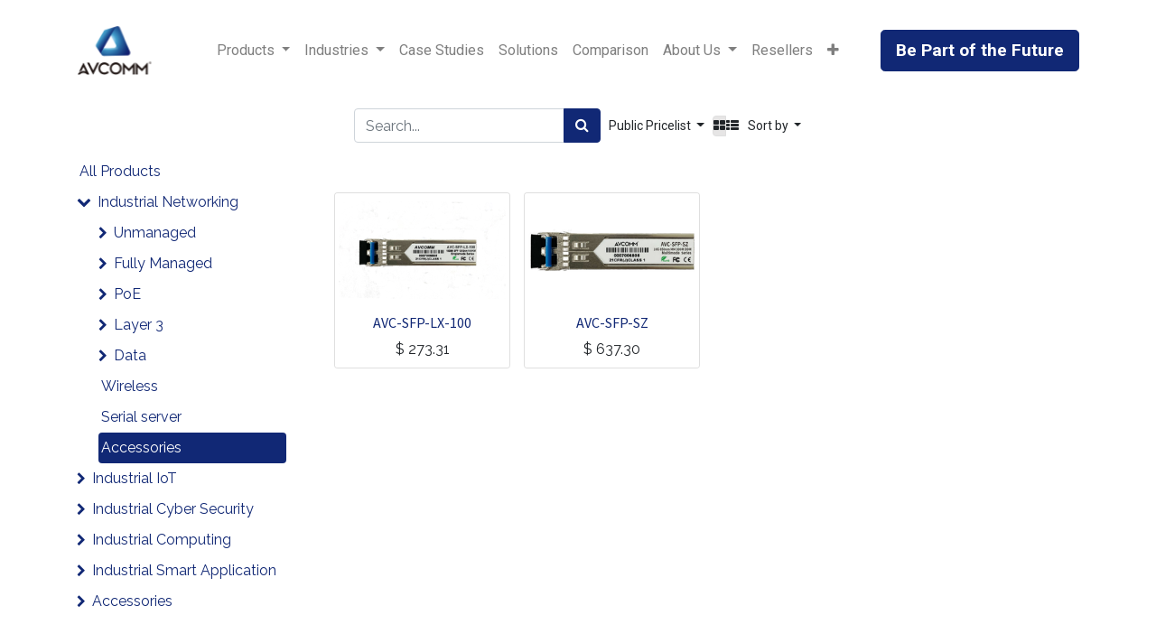

--- FILE ---
content_type: text/html; charset=utf-8
request_url: https://www.avcomm.us/shop/category/industrial-networking-accessories-26
body_size: 12057
content:

        <!DOCTYPE html>
        
        
            
        
    <html lang="en-US" data-website-id="1" data-oe-company-name="AVCOMM Technologies Inc">
            
        
            
            
            
            
                
            
        
        
    <head>
                <meta charset="utf-8"/>
                <meta http-equiv="X-UA-Compatible" content="IE=edge,chrome=1"/>
    <meta name="viewport" content="width=device-width, initial-scale=1, user-scalable=no"/>
        <meta name="generator" content="Odoo"/>
        
        
        
            
            
            
        
        
        
            
            
            
                
                    
                        <meta property="og:type" content="website"/>
                    
                
                    
                        <meta property="og:title" content="Accessories | AVCOMM Technologies Inc--Industrial IT Expert"/>
                    
                
                    
                        <meta property="og:site_name" content="AVCOMM Technologies Inc"/>
                    
                
                    
                        <meta property="og:url" content="http://inc.avcomm.us/shop/category/industrial-networking-accessories-26"/>
                    
                
                    
                        <meta property="og:image" content="http://inc.avcomm.us/web/image/website/1/logo?unique=1803900"/>
                    
                
            
            
            
                
                    <meta name="twitter:card" content="summary_large_image"/>
                
                    <meta name="twitter:title" content="Accessories | AVCOMM Technologies Inc--Industrial IT Expert"/>
                
                    <meta name="twitter:image" content="http://inc.avcomm.us/web/image/website/1/logo?unique=1803900"/>
                
            
        

        
            
            
        
        <link rel="canonical" href="http://www.avcomm.us/shop/category/industrial-networking-accessories-26"/>

        <link rel="preconnect" href="https://fonts.gstatic.com/" crossorigin=""/>
    
  

                <title> Shop | AVCOMM Technologies Inc--Industrial IT Expert </title>
                <link type="image/x-icon" rel="shortcut icon" href="/web/image/website/1/favicon?unique=1803900"/>
    <link rel="preload" href="/web/static/lib/fontawesome/fonts/fontawesome-webfont.woff2?v=4.7.0" as="font" crossorigin=""/>
    <link type="text/css" rel="stylesheet" href="/web/content/48822-455b11c/1/web.assets_common.css" data-asset-xmlid="web.assets_common" data-asset-version="455b11c"/>
    <link type="text/css" rel="stylesheet" href="/web/content/50364-611be8b/1/web.assets_frontend.css" data-asset-xmlid="web.assets_frontend" data-asset-version="611be8b"/>
        
    
  

                <script id="web.layout.odooscript" type="text/javascript">
                    var odoo = {
                        csrf_token: "0a8d73d670906c63050accf419173e5d2eca4df4o1800052853",
                        debug: "",
                    };
                </script>
    <script type="text/javascript">
                odoo.session_info = {"is_admin": false, "is_system": false, "is_website_user": true, "user_id": false, "is_frontend": true, "translationURL": "/website/translations", "cache_hashes": {"translations": "ed3e419e24dbf26126b89d87167e034b3a8d65f9"}};
                if (!/(^|;\s)tz=/.test(document.cookie)) {
                    const userTZ = Intl.DateTimeFormat().resolvedOptions().timeZone;
                    document.cookie = `tz=${userTZ}; path=/`;
                }
            </script>
    <script defer="defer" type="text/javascript" src="/web/content/182-00ee2e0/1/web.assets_common_minimal_js.js" data-asset-xmlid="web.assets_common_minimal_js" data-asset-version="00ee2e0"></script>
    <script defer="defer" type="text/javascript" src="/web/content/183-54625d8/1/web.assets_frontend_minimal_js.js" data-asset-xmlid="web.assets_frontend_minimal_js" data-asset-version="54625d8"></script>
    
        
    
    <script defer="defer" type="text/javascript" data-src="/web/content/48825-672a594/1/web.assets_common_lazy.js" data-asset-xmlid="web.assets_common_lazy" data-asset-version="672a594"></script>
    <script defer="defer" type="text/javascript" data-src="/web/content/50131-d986644/1/web.assets_frontend_lazy.js" data-asset-xmlid="web.assets_frontend_lazy" data-asset-version="d986644"></script>
        
    
  

                
            
        
    </head>
            <body class="">
                
        
    
            
            
        <div id="wrapwrap" class="   ">
      <header id="top" data-anchor="true" data-name="Header" class="  o_header_standard">
        <nav data-name="Navbar" class="navbar navbar-expand-lg navbar-light o_colored_level o_cc shadow-sm">
            <div id="top_menu_container" class="container justify-content-start justify-content-lg-between">
                
    <a href="/" class="navbar-brand logo mr-4">
            <span role="img" aria-label="Logo of AVCOMM Technologies Inc--Industrial IT Expert" title="AVCOMM Technologies Inc--Industrial IT Expert"><img src="/web/image/website/1/logo/AVCOMM%20Technologies%20Inc--Industrial%20IT%20Expert?unique=1803900" class="img img-fluid" alt="AVCOMM Technologies Inc--Industrial IT Expert" loading="lazy"/></span>
        </a>
    
                
    <button type="button" data-toggle="collapse" data-target="#top_menu_collapse" class="navbar-toggler ml-auto">
        <span class="navbar-toggler-icon o_not_editable"></span>
    </button>

                <div id="top_menu_collapse" class="collapse navbar-collapse order-last order-lg-0">
                    
    
        <div class="o_offcanvas_menu_backdrop" data-toggle="collapse" data-target="#top_menu_collapse" aria-label="Toggle navigation"></div>
    <ul id="top_menu" class="nav navbar-nav o_menu_loading mx-auto">
        
        <li class="o_offcanvas_menu_toggler order-first navbar-toggler text-right border-0 o_not_editable">
            <a href="#top_menu_collapse" class="nav-link px-3" data-toggle="collapse">
                <span class="fa-2x">×</span>
            </a>
        </li>
    
                        
    
                            
    
    
    <li class="nav-item dropdown  position-static">
        <a data-toggle="dropdown" href="#" class="nav-link dropdown-toggle o_mega_menu_toggle">
            <span>Products</span>
        </a>
        <div data-name="Mega Menu" class="dropdown-menu o_mega_menu dropdown-menu-left">














    



































































































































<section class="s_mega_menu_multi_menus py-4 o_colored_level pb4 pt24" data-name="Multi-Menus" style="" id="Industrial-Networking" data-anchor="true">
        <div class="container">
            <div class="row">
                
                
                
                
                
                    <div class="py-2 text-center offset-lg-1 col-lg-2" style="">
                        <h4 style="text-align: left; "><a href="/shop/category/all-products-industrial-networking-9" data-original-title="" title="" aria-describedby="tooltip910364" _msttexthash="12302004" _msthash="984">Industrial Networking</a></h4>
                        <nav class="nav flex-column"><a href="/shop/category/industrial-networking-unmanaged-switches-2" class="nav-link" data-name="Menu Item" style="text-align: left;" data-original-title="" title="" aria-describedby="tooltip57291" _msttexthash="24520132" _msthash="985">Unmanaged</a><a href="/shop/category/industrial-networking-fully-managed-switches-3" class="nav-link" data-name="Menu Item" style="text-align: left;" data-original-title="" title="" _msttexthash="22890322" _msthash="986">Fully Managed</a><a href="/shop/category/industrial-networking-power-over-ethernet-18" class="nav-link focus-visible" data-name="Menu Item" style="text-align: left;" data-original-title="" title="" aria-describedby="tooltip179990" _msttexthash="14965197" _msthash="987">PoE</a><a href="/shop/category/industrial-networking-layer3-switches-4" class="nav-link" data-name="Menu Item" style="text-align: left;" data-original-title="" title="" aria-describedby="tooltip179990" _msttexthash="16015844" _msthash="988">Layer 3</a><a href="/shop/category/industrial-networking-data-33" class="nav-link" data-name="Menu Item" data-original-title="" title="" aria-describedby="tooltip179990" style="text-align: left;" _msttexthash="5010304" _msthash="989">Data</a><a href="/shop/category/industrial-networking-wireless-29" class="nav-link" data-name="Menu Item" data-original-title="" title="" aria-describedby="tooltip179990" style="text-align: left;" _msttexthash="9258353" _msthash="990">Wireless</a><a href="/shop/category/industrial-networking-serial-server-32" class="nav-link" data-name="Menu Item" data-original-title="" title="" aria-describedby="tooltip179990" style="text-align: left;" _msttexthash="13054665" _msthash="991">Serial Server</a><a href="/shop/category/industrial-networking-accessories-26" class="nav-link" data-name="Menu Item" data-original-title="" title="" aria-describedby="tooltip179990" style="text-align: left;" _msttexthash="6048367" _msthash="992">Accessories</a></nav><nav class="nav flex-column"></nav><nav class="nav flex-column">
                            
                        </nav>
                    </div><div class="py-2 text-center col-lg-2" style="">
                        <h4 style="text-align: left; "><a href="/shop/category/industrial-iot-6" data-original-title="" title="" _msttexthash="4266743" _msthash="993">Industrial</a></h4><h4 style="text-align: left; "><a href="/shop/category/industrial-iot-6" data-original-title="" title="" _msttexthash="4266743" _msthash="993">IoT<br data-original-title="" title="" aria-describedby="tooltip985299"></a></h4>
                        <nav class="nav flex-column">
                            
                                
                                
                                <a href="/shop/category/industrial-iot-industrial-iot-gateway-7" class="nav-link" data-name="Menu Item" data-original-title="" title="" aria-describedby="tooltip987973" style="text-align: left;" _msttexthash="17114071" _msthash="995">IoT Gateway</a>
                            
                                
                                
                                <a href="/shop/category/industrial-iot-iot-sensors-42" class="nav-link" data-name="Menu Item" style="text-align: left;" data-original-title="" title="" aria-describedby="tooltip679750" _msttexthash="19534697" _msthash="996">IoT Sensors</a>
                                <a href="/shop/category/industrial-iot-iot-software-47" class="nav-link" data-name="Menu Item" style="text-align: left;" data-original-title="" title="" aria-describedby="tooltip679750" _msttexthash="17559360" _msthash="997">IoT Software</a>
                                <a href="/shop/category/industrial-iot-industrial-iot-accessories-8" class="nav-link" data-name="Menu Item" style="text-align: left;" data-original-title="" title="" aria-describedby="tooltip679750" _msttexthash="17621500" _msthash="998">IoT Accessories</a>


                                <a href="/shop/category/industrial-iot-lora-gateway-49" class="nav-link" data-name="Menu Item" style="text-align: left;" data-original-title="" title="" aria-describedby="tooltip679750" _msttexthash="11695788" _msthash="999">LoRa Gateway</a><a href="/shop/category/industrial-iot-spd-67" class="nav-link" data-name="Menu Item" style="text-align: left;" data-original-title="" title="" aria-describedby="tooltip679750" _msttexthash="11695788" _msthash="999">SPD</a><a href="/shop/category/industrial-iot-signal-splitter-75" class="nav-link" data-name="Menu Item" style="text-align: left;" data-original-title="" title="" aria-describedby="tooltip679750" _msttexthash="11695788" _msthash="999">Signal Splitter</a><br><br><br><nav class="nav flex-column"></nav> <nav class="nav flex-column">
                            
                                
                                
                                
                            
                        </nav>
                    </nav></div><div class="py-2 text-center col-lg-2" style="">
                        <h4 style="text-align: left; "><a href="/shop/category/industrial-cyber-security-10" data-original-title="" title="" aria-describedby="tooltip133715" _msttexthash="18903963" _msthash="1000">Industrial Cyber Security<br data-original-title="" title="" aria-describedby="tooltip837783"></a></h4>
                        <nav class="nav flex-column">
                            
                                
                                
                                <a href="/shop/category/industrial-cyber-security-edge-firewall-11" class="nav-link" data-name="Menu Item" data-original-title="" title="" aria-describedby="tooltip721582" style="text-align: left;" _msttexthash="18215210" _msthash="1001">Edge Firewall</a><a href="/shop/category/industrial-cyber-security-edge-auditor-23" class="focus-visible nav-link" data-name="Menu Item" data-original-title="" title="" aria-describedby="tooltip721582" style="text-align: left;" data-focus-visible-added="" _msttexthash="16032432" _msthash="1002">Edge Auditor</a><a href="/shop/category/industrial-cyber-security-edge-commander-24" class="nav-link focus-visible" data-name="Menu Item" data-original-title="" title="" aria-describedby="tooltip721582" style="text-align: left;" data-focus-visible-added="" _msttexthash="16350568" _msthash="1003">Edge Commander</a><a href="/shop/category/industrial-cyber-security-edge-gateway-45" class="nav-link focus-visible" data-name="Menu Item" data-original-title="" title="" aria-describedby="tooltip721582" style="text-align: left;" data-focus-visible-added="" _msttexthash="13255918" _msthash="1004">Edge Gateway</a>
                            
                                
                                
                                
                            
                                
                                
                                
                            
                        </nav>
                    </div>
                
                    
                
                    
                
                    <div class="py-2 text-center col-lg-2" style="">
                        <h4 style="text-align: left; "><a href="/shop/category/industrial-computing-13" _msttexthash="12561978" _msthash="1005" data-original-title="" title="" aria-describedby="tooltip412453">Industrial Computing</a></h4>
                        <nav class="nav flex-column">
                            
                                
                                
                                <a href="/shop/category/industrial-computing-industrial-servers-14" class="nav-link" data-name="Menu Item" style="text-align: left;" data-original-title="" title="" aria-describedby="tooltip177312" _msttexthash="13266370" _msthash="1006">Industrial Servers</a><a href="/shop/category/industrial-computing-ipc-73" class="nav-link" data-name="Menu Item" style="text-align: left;" data-original-title="" title="" aria-describedby="tooltip177312" _msttexthash="13266370" _msthash="1006">IPC</a>
                            
                                
                                
                                
                            
                                
                                
                                
                            
                        </nav>
                    </div><div class="py-2 text-center col-lg-2"><h4 style="text-align: left; "><a href="/shop/category/industrial-smart-application-15" data-original-title="" title="" _msttexthash="19769919" _msthash="1007">Industrial Smart Application</a></h4><nav class="nav flex-column"><a href="/shop/category/industrial-smart-application-video-compression-16" class="nav-link" data-name="Menu Item" data-original-title="" title="" style="text-align: left;" _msttexthash="14005667" _msthash="1008">Video Compression</a></nav></div><div class="py-2 text-center offset-lg-1 col-lg-2" style="">
                        <h4 style="text-align: left; " _msttexthash="6048367" _msthash="1009"><a href="/shop/category/accessories-5" data-original-title="" title="" aria-describedby="tooltip219489">Accessories</a><b> </b></h4>
                        <nav class="nav flex-column">
                            
                                
                                
                                <a href="/shop/category/accessories-avc-pss-40" class="nav-link" data-name="Menu Item" data-original-title="" title="" style="text-align: left;" _msttexthash="52936" _msthash="1010">AVC-PSs</a><a href="/shop/category/accessories-avc-sfps-41" class="nav-link" data-name="Menu Item" data-original-title="" title="" style="text-align: left;" _msttexthash="64857" _msthash="1011">AVC-SFPs</a>
                            
                                
                                
                                
                            
                                
                                
                                
                            
                        </nav>
                    </div>
                
            </div>
        </div>
    </section>































































































<section class="s_mega_menu_multi_menus py-4 o_colored_level pt0" data-name="Multi-Menus">
        <div class="container-fluid">
            <div class="row">
                
                
                
                
                
                    <div class="py-2 text-center pb0 pt0 offset-lg-8 col-lg-4" style="">
                        <h4><font style="font-size: 18px;"><a href="/shop" _msttexthash="18225558" _msthash="1012" data-original-title="" title="" aria-describedby="tooltip289714">View All Products</a></font></h4>
                        
                    </div>
                
                    
                
                    
                
                    
                
            </div>
        </div>
    </section>
</div>
    </li>

                        
                            
    
    
    <li class="nav-item dropdown  ">
        <a data-toggle="dropdown" href="#" class="nav-link dropdown-toggle ">
            <span>Industries</span>
        </a>
        <ul class="dropdown-menu" role="menu">
            
                
    
    <li class="">
        <a role="menuitem" href="/aviation" class="dropdown-item ">
            <span>Aviation</span>
        </a>
    </li>
    

            
                
    
    <li class="">
        <a role="menuitem" href="/ev-charging-station" class="dropdown-item ">
            <span>EV_Charging_Station</span>
        </a>
    </li>
    

            
                
    
    <li class="">
        <a role="menuitem" href="/oil-and-gas" class="dropdown-item ">
            <span>Oil and Gas</span>
        </a>
    </li>
    

            
                
    
    <li class="">
        <a role="menuitem" href="/power grid" class="dropdown-item ">
            <span>Power Grid</span>
        </a>
    </li>
    

            
                
    
    
    

            
        </ul>
    </li>

                        
                            
    
    <li class="nav-item">
        <a role="menuitem" href="/case-studies-1" class="nav-link ">
            <span>Case Studies</span>
        </a>
    </li>
    

                        
                            
    
    <li class="nav-item">
        <a role="menuitem" href="/solution" class="nav-link ">
            <span>Solutions</span>
        </a>
    </li>
    

                        
                            
    
    <li class="nav-item">
        <a role="menuitem" href="/comparison" class="nav-link ">
            <span>Comparison</span>
        </a>
    </li>
    

                        
                            
    
    
    <li class="nav-item dropdown  ">
        <a data-toggle="dropdown" href="#" class="nav-link dropdown-toggle ">
            <span>About Us</span>
        </a>
        <ul class="dropdown-menu" role="menu">
            
                
    
    <li class="">
        <a role="menuitem" href="/about-us" class="dropdown-item ">
            <span>About Us</span>
        </a>
    </li>
    

            
                
    
    <li class="">
        <a role="menuitem" href="/contactus" class="dropdown-item ">
            <span>Contact Us</span>
        </a>
    </li>
    

            
        </ul>
    </li>

                        
                            
    
    <li class="nav-item">
        <a role="menuitem" href="/resellers" class="nav-link ">
            <span>Resellers</span>
        </a>
    </li>
    

                        
                            
    
    
    <li class="nav-item dropdown  ">
        <a data-toggle="dropdown" href="#" class="nav-link dropdown-toggle ">
            <span>Resources</span>
        </a>
        <ul class="dropdown-menu" role="menu">
            
                
    
    <li class="">
        <a role="menuitem" href="/resources" class="dropdown-item ">
            <span>Documentation</span>
        </a>
    </li>
    

            
                
    
    <li class="">
        <a role="menuitem" href="/resources/gallery" class="dropdown-item ">
            <span>Technical Gallery</span>
        </a>
    </li>
    

            
                
    
    <li class="">
        <a role="menuitem" href="/resource/linecard" class="dropdown-item ">
            <span>Product lecture</span>
        </a>
    </li>
    

            
                
    
    <li class="">
        <a role="menuitem" href="/resources/video" class="dropdown-item ">
            <span>Video</span>
        </a>
    </li>
    

            
        </ul>
    </li>

                        
            
        
        
            
        
        <li class="nav-item mx-lg-3 divider d-none"></li> <li class="o_wsale_my_cart d-none nav-item mx-lg-3">
            <a href="/shop/cart" class="nav-link">
                <i class="fa fa-shopping-cart"></i>
                
                <sup class="my_cart_quantity badge badge-primary" data-order-id="">0</sup>
            </a>
        </li>
    
        
                        
                        
        
        
            
        
    
    
                    
        <li class="o_offcanvas_logo_container order-last navbar-toggler py-4 order-1 mt-auto text-center border-0">
            <a href="/" class="o_offcanvas_logo logo">
            <span role="img" aria-label="Logo of AVCOMM Technologies Inc--Industrial IT Expert" title="AVCOMM Technologies Inc--Industrial IT Expert"><img src="/web/image/website/1/logo/AVCOMM%20Technologies%20Inc--Industrial%20IT%20Expert?unique=1803900" class="img img-fluid" style="max-width: 200px" alt="AVCOMM Technologies Inc--Industrial IT Expert" loading="lazy"/></span>
        </a>
    </li>
    
    </ul>

                </div>
                
                <div class="oe_structure oe_structure_solo" id="oe_structure_header_default_1">
      <section class="s_text_block o_colored_level" data-snippet="s_text_block" data-name="Text">
        <div class="container">
          <b>
            <a href="/schedule-a-demo" class="focus-visible btn btn-primary btn-lg" data-original-title="" title="" aria-describedby="tooltip710633"> Be Part of the Future </a>
          </b>
        </div>
      </section>
    </div>
  </div>
        </nav>
    </header>
      <main>
        
            
        
                <script async="async" src="https://www.googletagmanager.com/gtag/js?id=G-VH28FSTJVH"></script>
            <script>
                window.dataLayer = window.dataLayer || [];
                function gtag(){dataLayer.push(arguments);}
                gtag('js', new Date());
                gtag('config', 'G-VH28FSTJVH');
            </script> 
            
            <div id="wrap" class="js_sale">
                <div class="oe_structure oe_empty" id="oe_structure_website_sale_products_1" data-editor-message="DRAG BUILDING BLOCKS HERE">
      
    </div>
  <div class="container oe_website_sale">
                    <div class="products_pager form-inline flex-md-nowrap justify-content-between justify-content-md-center">
                        
        
    <form method="get" class="o_wsale_products_searchbar_form o_wait_lazy_js w-100 w-md-auto mt-2" action="/shop/category/industrial-networking-accessories-26?category=26">
                <div role="search" class="input-group">
        
        <input type="search" name="search" class="search-query form-control oe_search_box" data-limit="5" data-display-description="true" data-display-price="true" data-display-image="true" placeholder="Search..." value=""/>
        <div class="input-group-append">
            <button type="submit" class="btn btn-primary oe_search_button" aria-label="Search" title="Search"><i class="fa fa-search"></i>
            
        </button>
        </div>
    </div>

                <input name="order" type="hidden" class="o_wsale_search_order_by" value=""/>
                
            
            
        
            </form>
        
    
                        
        
        <div class="dropdown mt-2 ml-md-2">
            
            <a role="button" href="#" class="dropdown-toggle btn btn-secondary" data-toggle="dropdown">
                Public Pricelist
            </a>
            <div class="dropdown-menu" role="menu">
                
                    <a role="menuitem" class="dropdown-item" href="/shop/change_pricelist/1">
                        <span class="switcher_pricelist" data-pl_id="1">Public Pricelist</span>
                    </a>
                
                    <a role="menuitem" class="dropdown-item" href="/shop/change_pricelist/2">
                        <span class="switcher_pricelist" data-pl_id="2">INC Aprsl. Cost</span>
                    </a>
                
            </div>
        </div>
    
                        
        
    
            <div class="btn-group btn-group-toggle mt-2 ml-md-2 d-none d-sm-inline-flex o_wsale_apply_layout" data-toggle="buttons">
                <label title="Grid" class="btn btn-secondary active fa fa-th-large o_wsale_apply_grid">
                    <input type="radio" name="wsale_products_layout" checked="checked"/>
                </label>
                <label title="List" class="btn btn-secondary  fa fa-th-list o_wsale_apply_list">
                    <input type="radio" name="wsale_products_layout"/>
                </label>
            </div>
        
            
            
            
            
            
            
            <div class="dropdown mt-2 ml-md-2 dropdown_sorty_by">
                <a role="button" href="#" class="dropdown-toggle btn btn-secondary" data-toggle="dropdown">
                    <span class="d-none d-lg-inline">
                        
                            Sort by
                        
                    </span>
                    <i class="fa fa-sort-amount-asc d-lg-none"></i>
                </a>
                <div class="dropdown-menu dropdown-menu-right" role="menu">
                    
                        <a role="menuitem" rel="noindex,nofollow" class="dropdown-item" href="/shop?order=list_price+desc&amp;category=26">
                            <span>Catalog price: High to Low</span>
                        </a>
                    
                        <a role="menuitem" rel="noindex,nofollow" class="dropdown-item" href="/shop?order=list_price+asc&amp;category=26">
                            <span>Catalog price: Low to High</span>
                        </a>
                    
                        <a role="menuitem" rel="noindex,nofollow" class="dropdown-item" href="/shop?order=name+asc&amp;category=26">
                            <span>Name: A to Z</span>
                        </a>
                    
                        <a role="menuitem" rel="noindex,nofollow" class="dropdown-item" href="/shop?order=name+desc&amp;category=26">
                            <span>Name: Z to A</span>
                        </a>
                    
                </div>
            </div>
        
                    </div>
                    <div class="row o_wsale_products_main_row">
                        
            
        <div id="products_grid_before" class="col-lg-3">
            <button type="button" class="btn btn-link d-lg-none" data-target="#wsale_products_categories_collapse" data-toggle="collapse">
                Show categories
            </button>
            <div class="collapse d-lg-block" id="wsale_products_categories_collapse">
                <ul class="nav nav-pills flex-column mb-2" id="o_shop_collapse_category">
                    <li class="nav-item">
                        <a href="/shop" class="nav-link  o_not_editable">All Products</a>
                    </li>
                    
                        
        <li class="nav-item">
            
            <i role="img" class="text-primary fa fa-chevron-down" title="Unfold" aria-label="Unfold"></i>
            <a href="/shop/category/industrial-networking-9" class="nav-link ">Industrial Networking</a>
            <ul class="nav nav-pills flex-column nav-hierarchy" style="display:block;">
                
                    
        <li class="nav-item">
            
            <i role="img" class="text-primary fa fa-chevron-right" title="Fold" aria-label="Fold"></i>
            <a href="/shop/category/industrial-networking-unmanaged-2" class="nav-link ">Unmanaged</a>
            <ul class="nav nav-pills flex-column nav-hierarchy" style="display:none;">
                
                    
        <li class="nav-item">
            
            
            <a href="/shop/category/industrial-networking-unmanaged-200-series-46" class="nav-link ">200 Series</a>
            
        </li>
    
                
                    
        <li class="nav-item">
            
            
            <a href="/shop/category/industrial-networking-unmanaged-400-series-19" class="nav-link ">400 Series</a>
            
        </li>
    
                
                    
        <li class="nav-item">
            
            
            <a href="/shop/category/industrial-networking-unmanaged-4000-series-20" class="nav-link ">4000 Series</a>
            
        </li>
    
                
                    
        <li class="nav-item">
            
            
            <a href="/shop/category/industrial-networking-unmanaged-2000-series-59" class="nav-link ">2000 Series</a>
            
        </li>
    
                
            </ul>
        </li>
    
                
                    
        <li class="nav-item">
            
            <i role="img" class="text-primary fa fa-chevron-right" title="Fold" aria-label="Fold"></i>
            <a href="/shop/category/industrial-networking-fully-managed-3" class="nav-link ">Fully Managed</a>
            <ul class="nav nav-pills flex-column nav-hierarchy" style="display:none;">
                
                    
        <li class="nav-item">
            
            
            <a href="/shop/category/industrial-networking-fully-managed-600-series-31" class="nav-link ">600 Series</a>
            
        </li>
    
                
                    
        <li class="nav-item">
            
            
            <a href="/shop/category/industrial-networking-fully-managed-7000-series-30" class="nav-link ">7000 Series</a>
            
        </li>
    
                
                    
        <li class="nav-item">
            
            
            <a href="/shop/category/industrial-networking-fully-managed-8000-series-22" class="nav-link ">8000 Series</a>
            
        </li>
    
                
                    
        <li class="nav-item">
            
            
            <a href="/shop/category/industrial-networking-fully-managed-ip67-series-37" class="nav-link ">IP67 Series</a>
            
        </li>
    
                
                    
        <li class="nav-item">
            
            
            <a href="/shop/category/industrial-networking-fully-managed-8000-pn-series-64" class="nav-link ">8000-PN Series</a>
            
        </li>
    
                
                    
        <li class="nav-item">
            
            
            <a href="/shop/category/industrial-networking-fully-managed-6000-series-72" class="nav-link ">6000 Series</a>
            
        </li>
    
                
                    
        <li class="nav-item">
            
            
            <a href="/shop/category/industrial-networking-fully-managed-8000-sl-series-76" class="nav-link ">8000-SL Series</a>
            
        </li>
    
                
            </ul>
        </li>
    
                
                    
        <li class="nav-item">
            
            <i role="img" class="text-primary fa fa-chevron-right" title="Fold" aria-label="Fold"></i>
            <a href="/shop/category/industrial-networking-poe-18" class="nav-link ">PoE</a>
            <ul class="nav nav-pills flex-column nav-hierarchy" style="display:none;">
                
                    
        <li class="nav-item">
            
            
            <a href="/shop/category/industrial-networking-poe-400-poe-series-28" class="nav-link ">400-POE Series</a>
            
        </li>
    
                
                    
        <li class="nav-item">
            
            
            <a href="/shop/category/industrial-networking-poe-4000-poe-series-27" class="nav-link ">4000-POE Series</a>
            
        </li>
    
                
                    
        <li class="nav-item">
            
            
            <a href="/shop/category/industrial-networking-poe-6000-poe-series-21" class="nav-link ">6000-POE Series</a>
            
        </li>
    
                
                    
        <li class="nav-item">
            
            
            <a href="/shop/category/industrial-networking-poe-8000-poe-series-74" class="nav-link ">8000-POE Series</a>
            
        </li>
    
                
            </ul>
        </li>
    
                
                    
        <li class="nav-item">
            
            <i role="img" class="text-primary fa fa-chevron-right" title="Fold" aria-label="Fold"></i>
            <a href="/shop/category/industrial-networking-layer-3-4" class="nav-link ">Layer 3</a>
            <ul class="nav nav-pills flex-column nav-hierarchy" style="display:none;">
                
                    
        <li class="nav-item">
            
            
            <a href="/shop/category/industrial-networking-layer-3-6000-l3-poe-series-43" class="nav-link ">6000-L3-POE Series</a>
            
        </li>
    
                
                    
        <li class="nav-item">
            
            
            <a href="/shop/category/industrial-networking-layer-3-8000-l3-series-44" class="nav-link ">8000-L3 Series</a>
            
        </li>
    
                
            </ul>
        </li>
    
                
                    
        <li class="nav-item">
            
            <i role="img" class="text-primary fa fa-chevron-right" title="Fold" aria-label="Fold"></i>
            <a href="/shop/category/industrial-networking-data-33" class="nav-link ">Data</a>
            <ul class="nav nav-pills flex-column nav-hierarchy" style="display:none;">
                
                    
        <li class="nav-item">
            
            
            <a href="/shop/category/industrial-networking-data-5100-series-34" class="nav-link ">5100 Series</a>
            
        </li>
    
                
                    
        <li class="nav-item">
            
            
            <a href="/shop/category/industrial-networking-data-5100-poe-series-38" class="nav-link ">5100-POE Series</a>
            
        </li>
    
                
                    
        <li class="nav-item">
            
            
            <a href="/shop/category/industrial-networking-data-5200-series-35" class="nav-link ">5200 Series</a>
            
        </li>
    
                
                    
        <li class="nav-item">
            
            
            <a href="/shop/category/industrial-networking-data-5300-series-36" class="nav-link ">5300 Series</a>
            
        </li>
    
                
            </ul>
        </li>
    
                
                    
        <li class="nav-item">
            
            
            <a href="/shop/category/industrial-networking-wireless-29" class="nav-link ">Wireless</a>
            
        </li>
    
                
                    
        <li class="nav-item">
            
            
            <a href="/shop/category/industrial-networking-serial-server-32" class="nav-link ">Serial server</a>
            
        </li>
    
                
                    
        <li class="nav-item">
            
            
            <a href="/shop/category/industrial-networking-accessories-26" class="nav-link active">Accessories</a>
            
        </li>
    
                
            </ul>
        </li>
    
                    
                        
        <li class="nav-item">
            
            <i role="img" class="text-primary fa fa-chevron-right" title="Fold" aria-label="Fold"></i>
            <a href="/shop/category/industrial-iot-6" class="nav-link ">Industrial  IoT</a>
            <ul class="nav nav-pills flex-column nav-hierarchy" style="display:none;">
                
                    
        <li class="nav-item">
            
            <i role="img" class="text-primary fa fa-chevron-right" title="Fold" aria-label="Fold"></i>
            <a href="/shop/category/industrial-iot-iot-gateway-7" class="nav-link ">IoT Gateway</a>
            <ul class="nav nav-pills flex-column nav-hierarchy" style="display:none;">
                
                    
        <li class="nav-item">
            
            
            <a href="/shop/category/industrial-iot-iot-gateway-ap200-series-48" class="nav-link ">AP200 Series</a>
            
        </li>
    
                
                    
        <li class="nav-item">
            
            
            <a href="/shop/category/industrial-iot-iot-gateway-ap300-series-51" class="nav-link ">AP300 Series</a>
            
        </li>
    
                
                    
        <li class="nav-item">
            
            
            <a href="/shop/category/industrial-iot-iot-gateway-ap300-poe-series-52" class="nav-link ">AP300-POE Series</a>
            
        </li>
    
                
                    
        <li class="nav-item">
            
            
            <a href="/shop/category/industrial-iot-iot-gateway-ap400-series-53" class="nav-link ">AP400 Series</a>
            
        </li>
    
                
            </ul>
        </li>
    
                
                    
        <li class="nav-item">
            
            <i role="img" class="text-primary fa fa-chevron-right" title="Fold" aria-label="Fold"></i>
            <a href="/shop/category/industrial-iot-iot-sensors-42" class="nav-link ">IoT Sensors</a>
            <ul class="nav nav-pills flex-column nav-hierarchy" style="display:none;">
                
                    
        <li class="nav-item">
            
            
            <a href="/shop/category/industrial-iot-iot-sensors-outdoor-environmental-sensors-60" class="nav-link ">Outdoor Environmental Sensors</a>
            
        </li>
    
                
                    
        <li class="nav-item">
            
            
            <a href="/shop/category/industrial-iot-iot-sensors-air-quality-sensors-61" class="nav-link ">Air Quality Sensors</a>
            
        </li>
    
                
                    
        <li class="nav-item">
            
            
            <a href="/shop/category/industrial-iot-iot-sensors-soil-quality-sensors-62" class="nav-link ">Soil Quality Sensors</a>
            
        </li>
    
                
                    
        <li class="nav-item">
            
            
            <a href="/shop/category/industrial-iot-iot-sensors-water-quality-sensors-63" class="nav-link ">Water Quality Sensors</a>
            
        </li>
    
                
                    
        <li class="nav-item">
            
            
            <a href="/shop/category/industrial-iot-iot-sensors-flow-sensors-65" class="nav-link ">Flow Sensors</a>
            
        </li>
    
                
                    
        <li class="nav-item">
            
            
            <a href="/shop/category/industrial-iot-iot-sensors-manhole-cover-sensors-66" class="nav-link ">Manhole Cover Sensors</a>
            
        </li>
    
                
            </ul>
        </li>
    
                
                    
        <li class="nav-item">
            
            
            <a href="/shop/category/industrial-iot-iot-software-47" class="nav-link ">IoT Software</a>
            
        </li>
    
                
                    
        <li class="nav-item">
            
            
            <a href="/shop/category/industrial-iot-iot-accessories-8" class="nav-link ">IoT Accessories</a>
            
        </li>
    
                
                    
        <li class="nav-item">
            
            <i role="img" class="text-primary fa fa-chevron-right" title="Fold" aria-label="Fold"></i>
            <a href="/shop/category/industrial-iot-lora-gateway-49" class="nav-link ">LoRa Gateway</a>
            <ul class="nav nav-pills flex-column nav-hierarchy" style="display:none;">
                
                    
        <li class="nav-item">
            
            
            <a href="/shop/category/industrial-iot-lora-gateway-ap200-lm-series-50" class="nav-link ">AP200-LM Series</a>
            
        </li>
    
                
                    
        <li class="nav-item">
            
            
            <a href="/shop/category/industrial-iot-lora-gateway-ap100-lm-series-54" class="nav-link ">AP100-LM Series</a>
            
        </li>
    
                
                    
        <li class="nav-item">
            
            
            <a href="/shop/category/industrial-iot-lora-gateway-ap144-lc-series-55" class="nav-link ">AP144-LC Series</a>
            
        </li>
    
                
                    
        <li class="nav-item">
            
            
            <a href="/shop/category/industrial-iot-lora-gateway-ap140-lr-series-56" class="nav-link ">AP140-LR Series</a>
            
        </li>
    
                
                    
        <li class="nav-item">
            
            
            <a href="/shop/category/industrial-iot-lora-gateway-ap322a-ec-lr-series-57" class="nav-link ">AP322A-EC-LR Series</a>
            
        </li>
    
                
                    
        <li class="nav-item">
            
            
            <a href="/shop/category/industrial-iot-lora-gateway-ap322a-ec-lte-lr-series-58" class="nav-link ">AP322A-EC-LTE-LR Series</a>
            
        </li>
    
                
            </ul>
        </li>
    
                
                    
        <li class="nav-item">
            
            <i role="img" class="text-primary fa fa-chevron-right" title="Fold" aria-label="Fold"></i>
            <a href="/shop/category/industrial-iot-spd-67" class="nav-link ">SPD</a>
            <ul class="nav nav-pills flex-column nav-hierarchy" style="display:none;">
                
                    
        <li class="nav-item">
            
            
            <a href="/shop/category/industrial-iot-spd-signal-spd-68" class="nav-link ">Signal SPD</a>
            
        </li>
    
                
                    
        <li class="nav-item">
            
            
            <a href="/shop/category/industrial-iot-spd-power-spd-69" class="nav-link ">Power SPD</a>
            
        </li>
    
                
                    
        <li class="nav-item">
            
            
            <a href="/shop/category/industrial-iot-spd-2-in-1-spd-70" class="nav-link ">2 in 1 SPD</a>
            
        </li>
    
                
                    
        <li class="nav-item">
            
            
            <a href="/shop/category/industrial-iot-spd-spd-remote-signaling-module-71" class="nav-link ">SPD Remote Signaling Module</a>
            
        </li>
    
                
            </ul>
        </li>
    
                
                    
        <li class="nav-item">
            
            
            <a href="/shop/category/industrial-iot-signal-splitter-75" class="nav-link ">Signal Splitter</a>
            
        </li>
    
                
            </ul>
        </li>
    
                    
                        
        <li class="nav-item">
            
            <i role="img" class="text-primary fa fa-chevron-right" title="Fold" aria-label="Fold"></i>
            <a href="/shop/category/industrial-cyber-security-10" class="nav-link ">Industrial Cyber Security</a>
            <ul class="nav nav-pills flex-column nav-hierarchy" style="display:none;">
                
                    
        <li class="nav-item">
            
            
            <a href="/shop/category/industrial-cyber-security-edge-firewall-11" class="nav-link ">Edge Firewall</a>
            
        </li>
    
                
                    
        <li class="nav-item">
            
            
            <a href="/shop/category/industrial-cyber-security-edge-auditor-23" class="nav-link ">Edge Auditor</a>
            
        </li>
    
                
                    
        <li class="nav-item">
            
            
            <a href="/shop/category/industrial-cyber-security-edge-commander-24" class="nav-link ">Edge Commander</a>
            
        </li>
    
                
                    
        <li class="nav-item">
            
            
            <a href="/shop/category/industrial-cyber-security-edge-gateway-45" class="nav-link ">Edge Gateway</a>
            
        </li>
    
                
            </ul>
        </li>
    
                    
                        
        <li class="nav-item">
            
            <i role="img" class="text-primary fa fa-chevron-right" title="Fold" aria-label="Fold"></i>
            <a href="/shop/category/industrial-computing-13" class="nav-link ">Industrial Computing</a>
            <ul class="nav nav-pills flex-column nav-hierarchy" style="display:none;">
                
                    
        <li class="nav-item">
            
            
            <a href="/shop/category/industrial-computing-industrial-servers-14" class="nav-link ">Industrial Servers</a>
            
        </li>
    
                
                    
        <li class="nav-item">
            
            
            <a href="/shop/category/industrial-computing-ipc-73" class="nav-link ">IPC</a>
            
        </li>
    
                
            </ul>
        </li>
    
                    
                        
        <li class="nav-item">
            
            <i role="img" class="text-primary fa fa-chevron-right" title="Fold" aria-label="Fold"></i>
            <a href="/shop/category/industrial-smart-application-15" class="nav-link ">Industrial Smart Application</a>
            <ul class="nav nav-pills flex-column nav-hierarchy" style="display:none;">
                
                    
        <li class="nav-item">
            
            
            <a href="/shop/category/industrial-smart-application-video-compression-16" class="nav-link ">Video Compression</a>
            
        </li>
    
                
            </ul>
        </li>
    
                    
                        
        <li class="nav-item">
            
            <i role="img" class="text-primary fa fa-chevron-right" title="Fold" aria-label="Fold"></i>
            <a href="/shop/category/accessories-5" class="nav-link ">Accessories</a>
            <ul class="nav nav-pills flex-column nav-hierarchy" style="display:none;">
                
                    
        <li class="nav-item">
            
            
            <a href="/shop/category/accessories-avc-pss-40" class="nav-link ">AVC-PSs</a>
            
        </li>
    
                
                    
        <li class="nav-item">
            
            
            <a href="/shop/category/accessories-avc-sfps-41" class="nav-link ">AVC-SFPs</a>
            
        </li>
    
                
            </ul>
        </li>
    
                    
                </ul>
            </div>
        </div>
                        <div id="products_grid" class="col ">
                            
                                
                                <div class="mb16" id="category_header" data-editor-message="Drag building blocks here to customize the header for &quot;Accessories&quot; category."><p><br></p></div>
                            
                            <div class="o_wsale_products_grid_table_wrapper">
                                <table class="table table-borderless m-0" data-ppg="20" data-ppr="4">
                                    <colgroup>
                                        <col/><col/><col/><col/>
                                    </colgroup>
                                    <tbody>
                                        <tr>
                                            
                                                
                                                    
                                                    <td class="oe_product">
                                                        <div class="o_wsale_product_grid_wrapper o_wsale_product_grid_wrapper_1_1">
                                                            
        

        

        <form action="/shop/cart/update" method="post" class="card oe_product_cart" itemscope="itemscope" itemtype="http://schema.org/Product" data-publish="on">
            <div class="card-body p-1 oe_product_image">
                <input type="hidden" name="csrf_token" value="0a8d73d670906c63050accf419173e5d2eca4df4o1800052853"/>
                <a class="d-block h-100" itemprop="url" href="/shop/avc-sfp-lx-100-329?category=26">
                    
                    <span class="d-flex h-100 justify-content-center align-items-center"><img src="/web/image/product.template/329/image_256/AVC-SFP-LX-100?unique=56bdc28" class="img img-fluid" alt="AVC-SFP-LX-100" loading="lazy"/></span>
                </a>
            </div>
            <div class="card-body p-0 text-center o_wsale_product_information">
                <div class="p-2 o_wsale_product_information_text">
                    <h6 class="o_wsale_products_item_title">
                        <a itemprop="name" href="/shop/avc-sfp-lx-100-329?category=26" content="AVC-SFP-LX-100">AVC-SFP-LX-100</a>
                        
                    </h6>
                    <div class="product_price" itemprop="offers" itemscope="itemscope" itemtype="http://schema.org/Offer">
                        <del data-oe-type="monetary" data-oe-expression="combination_info['list_price']" style="white-space: nowrap;" class="text-danger mr-2 d-none">$ <span class="oe_currency_value">273.31</span></del>
                        <span data-oe-type="monetary" data-oe-expression="combination_info['price']">$ <span class="oe_currency_value">273.31</span></span>
                        <span itemprop="price" style="display:none;">273.31</span>
                        <span itemprop="priceCurrency" style="display:none;">USD</span>
                    </div>
                </div>
                <div class="o_wsale_product_btn"></div>
            </div>
            
            
            
            <span class="o_ribbon " style=""></span>
        </form>
    
                                                        </div>
                                                    </td>
                                                
                                            
                                                
                                                    
                                                    <td class="oe_product">
                                                        <div class="o_wsale_product_grid_wrapper o_wsale_product_grid_wrapper_1_1">
                                                            
        

        

        <form action="/shop/cart/update" method="post" class="card oe_product_cart" itemscope="itemscope" itemtype="http://schema.org/Product" data-publish="on">
            <div class="card-body p-1 oe_product_image">
                <input type="hidden" name="csrf_token" value="0a8d73d670906c63050accf419173e5d2eca4df4o1800052853"/>
                <a class="d-block h-100" itemprop="url" href="/shop/avc-sfp-sz-379?category=26">
                    
                    <span class="d-flex h-100 justify-content-center align-items-center"><img src="/web/image/product.template/379/image_256/AVC-SFP-SZ?unique=55195ac" class="img img-fluid" alt="AVC-SFP-SZ" loading="lazy"/></span>
                </a>
            </div>
            <div class="card-body p-0 text-center o_wsale_product_information">
                <div class="p-2 o_wsale_product_information_text">
                    <h6 class="o_wsale_products_item_title">
                        <a itemprop="name" href="/shop/avc-sfp-sz-379?category=26" content="AVC-SFP-SZ">AVC-SFP-SZ</a>
                        
                    </h6>
                    <div class="product_price" itemprop="offers" itemscope="itemscope" itemtype="http://schema.org/Offer">
                        <del data-oe-type="monetary" data-oe-expression="combination_info['list_price']" style="white-space: nowrap;" class="text-danger mr-2 d-none">$ <span class="oe_currency_value">637.30</span></del>
                        <span data-oe-type="monetary" data-oe-expression="combination_info['price']">$ <span class="oe_currency_value">637.30</span></span>
                        <span itemprop="price" style="display:none;">637.3000000000001</span>
                        <span itemprop="priceCurrency" style="display:none;">USD</span>
                    </div>
                </div>
                <div class="o_wsale_product_btn"></div>
            </div>
            
            
            
            <span class="o_ribbon " style=""></span>
        </form>
    
                                                        </div>
                                                    </td>
                                                
                                            
                                        </tr>
                                    </tbody>
                                </table>
                            </div>
                        </div>
                    </div>
                    <div class="products_pager form-inline justify-content-center py-3">
                        
        
    
                    </div>
                </div>
                <div class="oe_structure oe_empty" id="oe_structure_website_sale_products_2" data-editor-message="DRAG BUILDING BLOCKS HERE">
      <section class="s_call_to_action o_colored_level undefined bg-o-color-1 pb48 pt24 oe_img_bg" data-snippet="s_call_to_action" style="position: relative; background-image: url(&quot;/web/image/2380-bc7b7838/Background%201.png&quot;);" data-original-id="2376" data-original-src="/web/image/2376-b61d132f/Background%201.png" data-mimetype="image/png" data-resize-width="1440" data-name="final cta">
        <div class="o_container_small">
          <div class="row">
            <div class="pb16 o_colored_level col-lg-11" style="">
              <h3 style="text-align: center;">
                <br/>
              </h3>
              <h3 style="text-align: center;">
                <span style="font-size: 36px;">
                  <b class="o_default_snippet_text">Interested in learning more?</b>
                </span>
              </h3>
              <h3 style="text-align: center;">
                <font style="font-size: 18px;" class="text-o-color-3 o_default_snippet_text">Schedule a demo with us and discover how we can best help you.&nbsp;</font>
              </h3>
              <h3 style="text-align: center;">
                <font style="font-size: 10px;" class="text-o-color-3">
                  <br/>
                </font>
              </h3>
              <h3 style="text-align: center;">
                <font style="font-size: 14px;">
                  <b>
                    <a href="/schedule-a-demo" class="btn btn-secondary btn-lg o_default_snippet_text" data-original-title="" title="" aria-describedby="tooltip255353" style="">Schedule Demo</a>
                  </b>
                </font>
              </h3>
            </div>
          </div>
        </div>
      </section>
    </div>
  </div>
        
      </main>
      <footer id="bottom" data-anchor="true" data-name="Footer" class="o_footer o_colored_level o_cc ">
        <div id="footer" class="oe_structure oe_structure_solo" style="">
      <section class="s_text_block pt40 pb16" data-snippet="s_text_block" data-name="Text">
        <div class="container">
          <div class="row">
            <div class="col-lg-2 pt24 pb24 o_colored_level">
              <h5 class="mb-3">Useful Links</h5>
              <ul class="list-unstyled">
                <li>
                  <a href="/">Home</a>
                </li>
                <li>
                  <a href="#" data-original-title="" title="" aria-describedby="tooltip757308">About us</a>
                </li>
                <li>
                  <a href="#">Products</a>
                </li>
                <li>
                  <a href="#">Services</a>
                </li>
                <li>
                  <a href="#">Legal</a>
                </li>
                <li>
                  <a href="/contactus">Contact us</a>
                </li>
              </ul>
            </div>
            <div class="col-lg-5 pt24 pb24 o_colored_level">
              <h5 class="mb-3">About us</h5>
              <p class="MsoNormal">
                <span style="font-size:12.0pt">Founded in 2018 in Houston,
Texas, the company is backed by a core team with over 20 years of global
expertise in industrial automation, computer technology, and
telecommunications, covering product design, development, manufacturing, and
management.</span>
              </p>
              <p></p>
              <p></p>
              <p></p>
            </div>
            <div id="connect" class="col-lg-4 offset-lg-1 pt24 pb24 o_colored_level">
              <h5 class="mb-3">Connect with us</h5>
              <ul class="list-unstyled">
                <li>
                  <i class="fa fa-comment fa-fw mr-2"></i>
                  <span>
                    <a href="/contactus" data-original-title="" title="">Contact us</a>
                  </span>
                </li>
                <li>
                  <i class="fa fa-envelope fa-fw mr-2"></i>
                  <span>
                    <a href="mailto:info@avcomm.us" data-original-title="" title="" aria-describedby="tooltip93573">info@avcomm.us</a>
                  </span>
                </li>
                <li>
                  <i class="fa fa-phone fa-fw mr-2"></i>
                  <span class="o_force_ltr">
                    <a href="tel:+1 (713)-933-4534" data-original-title="" title="" aria-describedby="tooltip601155">+1 (713)-933-4534</a>
                  </span>
                </li>
              </ul>
              <div class="s_share text-left" data-name="Social Media">
                <h5 class="s_share_title d-none">Follow us</h5>
                <a href="/website/social/facebook" class="s_share_facebook" target="_blank">
                  <i class="fa fa-facebook rounded-circle shadow-sm"></i>
                </a>
                <a href="/website/social/twitter" class="s_share_twitter" target="_blank">
                  <i class="fa fa-twitter rounded-circle shadow-sm"></i>
                </a>
                <a href="/website/social/linkedin" class="s_share_linkedin" target="_blank">
                  <i class="fa fa-linkedin rounded-circle shadow-sm" data-original-title="" title="" aria-describedby="tooltip525333"></i>
                </a>
                <a href="/" class="text-800 float-right">
                  <i class="fa fa-home rounded-circle shadow-sm" data-original-title="" title="" aria-describedby="tooltip799243"></i>
                </a>
              </div>
            </div>
          </div>
        </div>
      </section>
    </div>
  <div class="o_footer_copyright o_colored_level o_cc" data-name="Copyright">
          <div class="container py-3">
            <div class="row">
              <div class="col-sm text-center text-sm-left text-muted">
                
        
    
                <span class="mr-2 o_footer_copyright_name">Copyright © AVCOMM</span>
            
        
    
        
        
    
        
        
    
        <div class="js_language_selector  dropup">
            <button class="btn btn-sm btn-outline-secondary border-0 dropdown-toggle" type="button" data-toggle="dropdown" aria-haspopup="true" aria-expanded="true">
                
        
    <img class="o_lang_flag" src="/base/static/img/country_flags/us.png?height=25" loading="lazy"/>

    <span class="align-middle">English (US)</span>
            </button>
            <div class="dropdown-menu" role="menu">
                
                    <a class="dropdown-item js_change_lang" href="/shop/category/industrial-networking-accessories-26" data-url_code="en">
                        
        
    <img class="o_lang_flag" src="/base/static/img/country_flags/us.png?height=25" loading="lazy"/>

    <span>English (US)</span>
                    </a>
                
                    <a class="dropdown-item js_change_lang" href="/es/shop/category/industrial-networking-accessories-26" data-url_code="es">
                        
        
    <img class="o_lang_flag" src="/base/static/img/country_flags/es.png?height=25" loading="lazy"/>

    <span> Español</span>
                    </a>
                
        
    

    
            </div>
        </div>
    
        
              </div>
              <ul style="display:flex;flex-direction:row;list-style-type:none;" class="">
                <li style="margin-right:12px;">
                  <a href="/terms-conditions">Terms &amp; Conditions</a>
                </li>
                <li style="margin-right:12px;">
                  <a href="/shipping-policy">Shipping Policy</a>
                </li>
                <li style="margin-right:12px;">
                  <a href="https://www.rexelusa.com/" class="focus-visible" data-original-title="" title="" aria-describedby="tooltip963376">Privacy Policy</a>
                </li>
              </ul>
              <div class="col-sm text-center text-sm-right o_not_editable">
                
        <div class="o_brand_promotion">
            
        
        
        Powered by 
            <a target="_blank" class="badge badge-light" href="http://www.odoo.com?utm_source=db&amp;utm_medium=website">
                <img alt="Odoo" src="/web/static/src/img/odoo_logo_tiny.png" style="height: 1em; vertical-align: baseline;" loading="lazy"/>
            </a>
        - 
                    The #1 <a target="_blank" href="http://www.odoo.com/page/e-commerce?utm_source=db&amp;utm_medium=website">Open Source eCommerce</a>
                
    
        </div>
    
              </div>
            </div>
          </div>
        </div>
      
      <script async="async" src="https://www.googletagmanager.com/gtag/js?id=G-GCNGZFZZH8"></script>
      <script>
        window.dataLayer = window.dataLayer || [];
        function gtag(){dataLayer.push(arguments);}
        gtag('js', new Date());
      
        gtag('config', 'G-GCNGZFZZH8');
      </script>
    </footer>
        
    
    </div>
        <script id="tracking_code">
            (function(i,s,o,g,r,a,m){i['GoogleAnalyticsObject']=r;i[r]=i[r]||function(){
            (i[r].q=i[r].q||[]).push(arguments)},i[r].l=1*new Date();a=s.createElement(o),
            m=s.getElementsByTagName(o)[0];a.async=1;a.src=g;m.parentNode.insertBefore(a,m)
            })(window,document,'script','//www.google-analytics.com/analytics.js','ga');

            ga('create', 'G-GCNGZFZZH8'.trim(), 'auto');
            ga('send','pageview');
        </script>
    
  
        
    </body>
        </html>
    
    